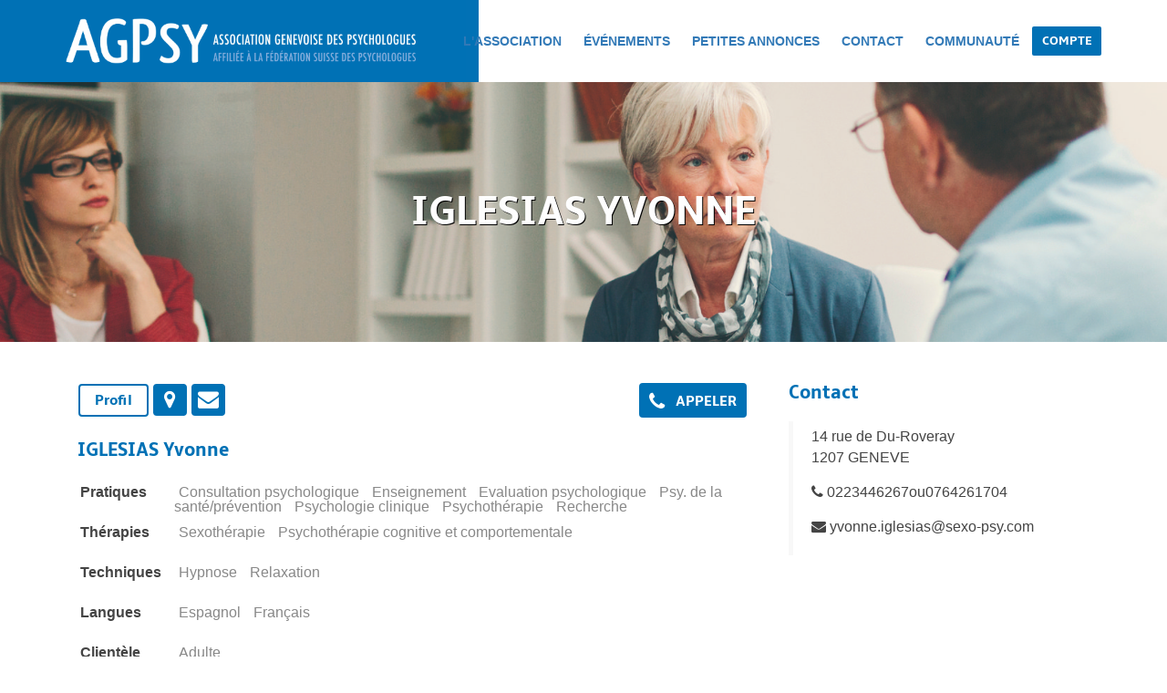

--- FILE ---
content_type: text/html; charset=UTF-8
request_url: https://agpsy.ch/members/view/445
body_size: 4519
content:
    
<!DOCTYPE html>
<html>
<head>
    <meta charset="utf-8"/>    <meta name="viewport" content="width=device-width, initial-scale=1.0"/>
    <meta name="author" content="Website by G3Dev sàrl"/>
    <meta name="keywords" content="agpsy, association de psychologues, association genevoise, psychologues, psychologue, cabinet, genève, psychothérapeutes, psychothérapeute, psychologie, neuropsychologie, psy, formation universitaire, post-graduée, continue, thérapeute, thérapeutes, soin, aide, santé, fédération suisse, tarmed, lamal, assurance maladie, pratique privée" />
    <meta name="description" content="L'Association Genevoise des Psychologues (AGPsy) est une association cantonale affiliée à la Fédération Suisse des Psychologues (FSP). Elle compte 600 membres, tous psychologues universitaires relevant de différentes disciplines et pratiques de la psychologie." />
    <meta property="og:title" content="AGPsy: Association Genevoise des Psychologues" />
    <meta property="og:description" content="L'Association Genevoise des Psychologues (AGPsy) est une association cantonale affiliée à la Fédération Suisse des Psychologues (FSP). Elle compte 600 membres, tous psychologues universitaires relevant de différentes disciplines et pratiques de la psychologie."/>
    <meta property="og:type" content="website" />
    <meta property="og:image" content="http://apgsy.ch/images/stories/entetes/default.jpg" />
    <meta property="og:url" content="https://agpsy.ch/members/view/445" />
    <meta property="og:site_name" content="AGPsy" />        
    <meta property="fb:app_id" content="1106221836169964" />       
    <title>
        AGPsy: Association Genevoise des Psychologues:
        Members    </title>
    <link href="/favicon.ico" type="image/x-icon" rel="icon"/><link href="/favicon.ico" type="image/x-icon" rel="shortcut icon"/>
    <meta charset="utf-8">
<meta http-equiv="x-ua-compatible" content="ie=edge">
<meta name="viewport" content="width=device-width, initial-scale=1.0">
<title>Association Genevoise des Psychologues</title>

<link rel="apple-touch-icon" sizes="57x57" href="/apple-icon-57x57.png">
<link rel="apple-touch-icon" sizes="60x60" href="/apple-icon-60x60.png">
<link rel="apple-touch-icon" sizes="72x72" href="/apple-icon-72x72.png">
<link rel="apple-touch-icon" sizes="76x76" href="/apple-icon-76x76.png">
<link rel="apple-touch-icon" sizes="114x114" href="/apple-icon-114x114.png">
<link rel="apple-touch-icon" sizes="120x120" href="/apple-icon-120x120.png">
<link rel="apple-touch-icon" sizes="144x144" href="/apple-icon-144x144.png">
<link rel="apple-touch-icon" sizes="152x152" href="/apple-icon-152x152.png">
<link rel="apple-touch-icon" sizes="180x180" href="/apple-icon-180x180.png">
<link rel="icon" type="image/png" sizes="192x192"  href="/android-icon-192x192.png">
<link rel="icon" type="image/png" sizes="32x32" href="/favicon-32x32.png">
<link rel="icon" type="image/png" sizes="96x96" href="/favicon-96x96.png">
<link rel="icon" type="image/png" sizes="16x16" href="/favicon-16x16.png">
<link rel="alternate" href="http://www.psy-ge.ch/" hreflang="fr-ch">

<meta property="business:contact_data:street_address" content="12 rue des Cordiers">
<meta property="business:contact_data:locality" content="Eaux-Vives">
<meta property="business:contact_data:postal_code" content="1207">
<meta property="business:contact_data:country_name" content="Genève">
<meta property="business:contact_data:email" content="agpsy@psy-ge.ch">
<meta property="business:contact_data:phone_number" content="022.735.53.83">

 <meta property="og:type" content="business.business">
<meta property="og:title" content="Association Genevoise des Psychologues">
<meta property="og:description" content="Association Genevoise des Psychologues - 12 rue des Cordiers - +41 22 735 53 83">
<meta property="og:url" content="http://www.psy-ge.ch/">
<meta property="og:image" content="http://www.psy-ge.ch/apple-icon-180x180.png">
<meta property="business:contact_data:street_address" content="Rue de la Rôtisserie 8">

<meta name="msapplication-TileColor" content="#0071B5">
<meta name="msapplication-TileImage" content="/ms-icon-144x144.png">
<meta name="theme-color" content="#0071B5">


<link href="/favicon.ico" type="image/x-icon" rel="icon"/><link href="/favicon.ico" type="image/x-icon" rel="shortcut icon"/><link rel="stylesheet" href="/css/bootstrap.css"/><link rel="stylesheet" href="/css/font-awesome.min.css"/><link rel="stylesheet" href="/css/jquery-ui.min.css"/><!--<link rel="stylesheet" href="/css/vendor/base/theme.css"/>-->
<link rel="stylesheet" href="/css/style.css"/>
<script src="/js/jquery-1.11.3.min.js"></script><script src="/js/jquery-ui.min.js"></script><script src="/js/main.js"></script><script src="/js/nav.js"></script><script src="/js/slick.min.js"></script>
                
    <script src="/js/isotope.pkgd.min.js"></script>     
</head>
<body>
    <div id="fb-root"></div>
    <script>
      window.fbAsyncInit = function() {
        FB.init({
          appId      : '1106221836169964',
          xfbml      : true,
          version    : 'v2.8'
        });
      };

      (function(d, s, id){
         var js, fjs = d.getElementsByTagName(s)[0];
         if (d.getElementById(id)) {return;}
         js = d.createElement(s); js.id = id;
         js.src = "//connect.facebook.net/en_US/sdk.js";
         fjs.parentNode.insertBefore(js, fjs);
       }(document, 'script', 'facebook-jssdk'));
    </script>
        <header>
        <div class="top-h-height"></div>

<nav class="navbar-fixed-top animated fadeIn">
	<div id="nav-colors">
		<div id="left-nav-color"></div>
		<div id="right-nav-color"></div>
	</div>
	<div class="container animated fadeIn" id="nav-content">
		<div id="agpsy-logo"><h1><a href="/"><img src="/img/logo-base-01.png" alt=""/></a></h1></div>
		<span id="agpsy-logo-small" style="display: none;"><img src="/img/logo-notext.png" alt=""/></span>
		<div class="nav-links desktop">
			<ul>
				<li>
					<a href="/pages/association">L&#039;association</a>					<div class="nav-sub-menu">
						<div class="arrow"></div>
						<ul>
							<li><a href="/news">Actualité</a></li>
							<li><a href="/pages/team">L&#039;équipe</a></li>
							<li><a href="/members">Membres</a></li>
							<li><a href="/pages/signup">Devenir membre</a></li>
														<li><a href="/pages/psywork">Les métiers psy</a></li>
							<li><a href="/pages/faq">Faq</a></li>
						</ul>
					</div>
				</li>
				<li>
					<a href="/events">Événements</a>				</li>
				<li>
					<a href="/adverts">Petites annonces</a>				</li>
				<li>
					<a href="/pages/contact">Contact</a>					<div class="nav-sub-menu">
						<div class="arrow"></div>
						<ul>
							<li><a href="/pages/permanence">Expert du droit de pratique</a></li>
						</ul>
					</div>
				</li>
				<li>
					<a target="_blank" href="/webroot/community/index.php">Communauté</a>
					<!-- <a target="_blank" href="https://g3dev.ch/autres/agpsy/communaute">Communauté</a> -->
				</li>
				<li>
					<a class="button" id="search-button" href="#">Compte</a>
				</li>
			</ul>
						<a class="button mobile-only" href="/users/login">Connexion</a>
					</div>
		<div class="mobile-buttons">
			<ul>
				<li>
					<a id="toggle-menu-button" class="button" href=""><i class="fa fa-bars" aria-hidden="true"></i> Menu</a>
				</li>	
			</ul>
		</div>
	</div>
</nav>
<div id="search-bar">
	<div class="container">
				<form action="/users/login" method="post">
			
			<input type="text" name="email" placeholder="Adresse e-mail">
			<input type="password" name="password" placeholder="Mot de passe">
			<button>Connexion</button>
			<a href="/users/forgotten-password"> Mot de passe oublié</a>
			<a id="close-search-bar" href=""><i class="fa fa-times" aria-hidden="true"></i> Fermer</a>
		</form>
			</div>
</div>    </header>
            <div id="pages-title-container" style="background-image: url(/img/headers/find_specialist.jpg);">
                <div class="container">
                    <h2 class="animated fadeIn">IGLESIAS  Yvonne</h2>
                </div>
            </div>
        <div class="container clearfix">
        

<div class="content-container">
	<div class="container page-content">
		<div class="row">
			<div class="col-md-8 visit-card-content">

				<div id="tabs">
				  <ul class="no-list">
				    <li><a class="button" href="#profil">Profil</a></li>
				    <li><a class="button" id="map-tab" href="#g-map"><i class="fa fa-map-marker" aria-hidden="true"></i></a></li>
				    <li><a class="button" id="mail-tab" href="#contact-form"><i class="fa fa-envelope" aria-hidden="true"></i></a></li>
				    <a class="button" id="tel-tab" href="callto:0223446267ou0764261704"><i class="fa fa-phone" aria-hidden="true"></i><span> Appeler</span></a>
				    <div class="clearer"></div>
				  </ul>
				  <div class="clearer"></div>
				  <div id="profil" class="member-details" >
				  	<h3>IGLESIAS  Yvonne</h3>			

					  	<table>					  	
							<tr>
																	<td><strong><p>Pratiques</p></strong></td>
										<td>
																						    <span>Consultation psychologique</span>
																						    <span>Enseignement</span>
																						    <span>Evaluation psychologique</span>
																						    <span>Psy. de la santé/prévention</span>
																						    <span>Psychologie clinique</span>
																						    <span>Psychothérapie</span>
																						    <span>Recherche</span>
																					</td>
									
							</tr>
							<tr>
									
							</tr>
							<tr>
																	<td><strong><p>Thérapies</p></strong></td>
										<td>
																						    <span>Sexothérapie</span>
																						    <span>Psychothérapie cognitive et comportementale</span>
																					</td>
									
							</tr>
							<tr>
																	<td><strong><p>Techniques</p></strong></td>
										<td>
																						    <span>Hypnose</span>
																						    <span>Relaxation</span>
																					</td>
									
							</tr>
							<tr>
																	<td><strong><p>Langues</p></strong></td>
										<td>
																						    <span>Espagnol</span>
																						    <span>Français</span>
																					</td>
									
							</tr>
							<tr>
																	<td><strong><p>Clientèle</p></strong></td>
										<td>
																						    <span>Adulte</span>
																					</td>
									
							</tr>
							<tr>
								<td><strong><p>Prise en soin</p></strong></td>
									<td>
																				    <span>Couple</span>
																				    <span>Groupe</span>
																				    <span>Individuelle</span>
																			</td>
							</tr>
							<tr>
									
							</tr>
						</table>
				  </div>
				  <div id="g-map" data-address="14 rue de Du-Roveray, , 1207, GENEVE"></div>
				  <div id="contact-form">
				    <form>
				    	<input type="text" name="name" placeholder="Nom">
				    	<input type="text" name="firstname" placeholder="Prénom">
				    	<input type="email" name="email" placeholder="Email">
				    	<input type="tel" name="tel" placeholder="N° de téléphone">
				    	<textarea></textarea>
				    	<button type="submit">Envoyer</button>
				    </form>
				  </div>
				</div>
            
				



			</div>
			<div class="col-md-4">
				<h3>Contact</h3>
				<div class="contact-data">
					<p>
						14 rue de Du-Roveray<br/>
												1207 GENEVE					</p>
					<p>
						<i class="fa fa-phone" aria-hidden="true"></i> 0223446267ou0764261704					</p>
					<p>
						<i class="fa fa-envelope" aria-hidden="true"></i> yvonne.iglesias@sexo-psy.com					</p>
				</div>
                
			</div>			

		</div>
	</div>
</div>
<script type="text/javascript">
	$( "#tabs" ).tabs({
	  active: 0
	});
</script>
    </div>
    <footer>
    <div>
        <div class="container">
            <div class="row">
                <div id="logo-footer" class="col-sm-3">
                    <img src="/img/logo-notext.png" alt=""/>                    <p><a href="tel:0041227355383">+41 22 735 53 83</a></p>
                    <p><a href="mailto:agpsy@psy-ge.ch">
                    agpsy@psy-ge.ch</a></p>
                    <br>
                    <p>Rue des Cordiers 12<br>
                    1207 Genève</p>
										
					<a 
						href="https://www.facebook.com/agpsy.ch" target="_blank">
						<img src="https://agpsy.ch/webroot/img/facebook_logo.png"  style="width:50px;height:50px;">
					</a>
                </div>
                <section id="help" class="col-sm-3">
                    <h3>Navigation</h3>
                    <p><a href="/pages/faq">Faq</a></p>
                    <p><a href="/pages/externallink">Liens Utiles</a></p>
                    <p><a href="/pages/association">L&#039;association</a></p>
                    <p><a href="/pages/team">L&#039;équipe</a></p>
                    <p><a href="/members">Membres</a></p>
                    <p><a href="/pages/signup">Devenir membre</a></p>
                    <p><a href="/events">Événements</a></p>
                    <p><a href="/adverts">Petites annonces</a></p>
                    <p><a href="/pages/contact">Contact</a></p>
                    <p><a href="/pages/socialnetwork">Communauté</a></p>
                </section>
                <section id="documents" class="col-sm-3">
                    <h3>Documents</h3>
                    <p><a href="/documents/permalink/statuts" download><i class="fa fa-file-pdf-o"></i> les statuts de l'AGPsy</a></p>
                    <!--<p><i class="fa fa-file-pdf-o"></i> <a href="/documents/permalink/formulaire_admission" download>le formulaire d'admission AGPsy</a></p>
                    <p><i class="fa fa-file-pdf-o"></i> <a href="/documents/permalink/formulaire_fsp" download>le formulaire d'admission FSP</a></p>   
					<p><i class="fa fa-file-pdf-o"></i> <a href="/documents/permalink/Rapport%20d%27activit%C3%A9%202018" download>Rapport d'activité 2018</a></p>					
					-->
					<p><i class="fa fa-file-pdf-o"></i><a href="https://agpsy.ch/uploads/files/Formulaire d'adhésion AGPsy.pdf"target="_blank"> le formulaire d'admission AGPSY</a>
					<p><i class="fa fa-file-pdf-o"></i><a href="https://agpsy.ch/uploads/files/Formulaire FSP.pdf"target="_blank"> le formulaire d'admission FSP</a>
					<p><i class="fa fa-file-pdf-o"></i><a href="https://agpsy.ch/uploads/files/rapport_activite_2018.pdf"target="_blank"> Rapport d'activité 2018</a>
				</section>
            </div>
            <div class="row">
                <div id="mentions" class="col-md-12">
                   <p>© AGpsy association genevoise des psychologues - Tous droits réservés - Website powered by <a href="https://g3dev.ch/" target="_blank">G3Dev sàrl</a></p>
                </div>    
            </div>
        </div>
    </div>
</footer>    	<script>
		var map;
		var geocoder;
        var address = document.getElementById('g-map').getAttribute('data-address');
        var initiated = false;

		function initMap(){

            if(initiated)
                return;

			var myLatLng = {lat: 46.2044, lng: 6.1432};
			map = new google.maps.Map(document.getElementById('g-map'), {
    			zoom: 4,
      			
    			center: myLatLng
  			});

			geocoder = new google.maps.Geocoder();

  			
  			initiated = true;

  			
		}
        
        $("#map-tab").on("click", function(e){
            initMap();
            zoomOnAddress(address);
        });
        
		function zoomOnAddress(address){
		  	geocoder.geocode({'address': address}, function(results, status) {
			    if (status === google.maps.GeocoderStatus.OK) {
			      map.setCenter(results[0].geometry.location);			 
                  map.fitBounds(results[0].geometry.viewport);

			      createMarker(results[0].geometry.location);      
			  	} 
	  		});
		}

		function createMarker(position, title, content)
		{  

			var marker = new google.maps.Marker({
		        map: map,
		        position: position,
		        title
		  	});
			/*
		  	var infowindow = new google.maps.InfoWindow({
		    	content: content
		  	});
		    */
		   /*
		  	marker.addListener('click', function(e) {		  
		    	infowindow.open(map, marker);		      		  		      
		  	});
			*/
			return marker;
		}
	</script>
	<script src="https://maps.googleapis.com/maps/api/js?key=AIzaSyD-o9Gb5nufxkkRHva-eKcs0dyCHoXD8rM" async defer></script>



</body>
</html>


--- FILE ---
content_type: application/javascript
request_url: https://agpsy.ch/js/main.js
body_size: 708
content:
$(function(){

	$("[data-action]:checked").closest("form").attr("action", $("[data-action]:checked").attr("data-action"));

	$("[data-action]").on("click", function(e){		
		$(this).closest("form").attr("action", $(this).attr("data-action"));
	});

	$("[data-toggle]").on("click", function(e){
	    var element = $(this).attr("data-toggle");
	    $(element).toggle('slide');	    
	});

	$("[data-limit] [type='checkbox']").on("click", function(e){
		var limit = parseInt($(this).closest("[data-limit]").attr("data-limit"));	
		var quantity = $(this).closest("[data-limit]").find("[type='checkbox']:checked").length;
		var valid = quantity <= limit || limit == 0;

		if(!valid)
			alert('Vous ne pouvez pas sélectionner plus de ' + limit + ' éléments dans cette catégorie');
		
		return valid;
	});

	$(".tags-autocomplete").each(function(i,e){
		initTagsAutocomplete(e);
	});
	
	$(".admin-edit-content").hide();

	$(".toggle-edit-content").on("click", function(e){
		e.preventDefault();
		$(".admin-edit-content").toggle();
	});

	$(".admin-edit-content").on("click", function(e){
		$(this).parent().submit();
	});
});

function split( val ) {
  return val.split( /,\s*/ );
}

function extractLast( term ) {
  return split( term ).pop();
}

function initTagsAutocomplete(e){
	    var availableTags = [];
	    var element = $(e);

	    var values = JSON.parse(element.attr("data-json"));

	    for(var i in values){
	    	availableTags.push(values[i].name);
	    }
	 
	    element
	      
	      .on( "keydown", function( event ) {
	        if ( event.keyCode === $.ui.keyCode.TAB &&
	            $( this ).autocomplete( "instance" ).menu.active ) {
	          event.preventDefault();
	        }
	      })
	      .autocomplete({
	        minLength: 0,
	        source: function( request, response ) {
	          response( $.ui.autocomplete.filter(
	            availableTags, extractLast( request.term ) ) );
	        },
	        focus: function() {
	          return false;
	        },
	        select: function( event, ui ) {
	          var terms = split( this.value );
	          terms.pop();
	          terms.push( ui.item.value );
	          terms.push( "" );
	          this.value = terms.join( ", " );
	          return false;
	        }
	      });
}

--- FILE ---
content_type: application/javascript
request_url: https://agpsy.ch/js/nav.js
body_size: 519
content:
 $(document).ready(function(){
	var winH = $(window).innerHeight();
	var winW = $(window).innerWidth();
	var nav = $('div.nav-links');
	var mButtons = $('.mobile-buttons');
	var topPosition = $(document).scrollTop();
	var logoBase = $('#agpsy-logo img').attr('src');
	var logoSmall = $('#agpsy-logo-small img').attr('src');
	var mobile;

	navSelector();
	topNavResize();
	activeSearchBar();
	activeMobileNav();
	adaptiveHeaderImg()

	$(window).on('resize', function(){
		winH = $(window).height();
		winW = $(window).width();
		navSelector();
		topNavResize();
		adaptiveHeaderImg()
	});

	$(window).on('scroll', function(){
		topPosition = $(document).scrollTop();
		topNavResize();
	});
	
	function navSelector(){
		if(winW < 1280){
			nav.removeClass('desktop');
			nav.addClass('mobile');
			mButtons.addClass('active');
			mobile = true;
		}else{
			nav.removeClass('mobile');
			nav.addClass('desktop');
			mButtons.removeClass('active');
			mobile = false;
		}
	};

	function topNavResize(){
		if(topPosition > 200 || mobile == true){
			$('.navbar-fixed-top, #left-nav-color').addClass('small');
			$('#agpsy-logo img').attr('src', logoSmall);
		} else {
			$('.navbar-fixed-top, #left-nav-color').removeClass('small');
			$('#agpsy-logo img').attr('src', logoBase);
		}
		if(mobile == true){
			$('.top-h-height').addClass('small');
		} else {
			$('.top-h-height').removeClass('small');
		}
	};

	function activeSearchBar(){
		$('#search-button, #close-search-bar').on('click', function(e){
			e.preventDefault();
			$('#search-bar').toggleClass('active');
		});
	}

	function activeMobileNav(){
		$('#toggle-menu-button').on('click', function(e){
			e.preventDefault();
			$('div.nav-links.mobile').toggleClass('active');
		});
	}

	function adaptiveHeaderImg(){
		headerImg = $('#pages-title-container');
		if(winH > winW || winW < 1310){
			headerImg.addClass('more-height');
		} else {
			headerImg.removeClass('more-height');
		}
	}
});